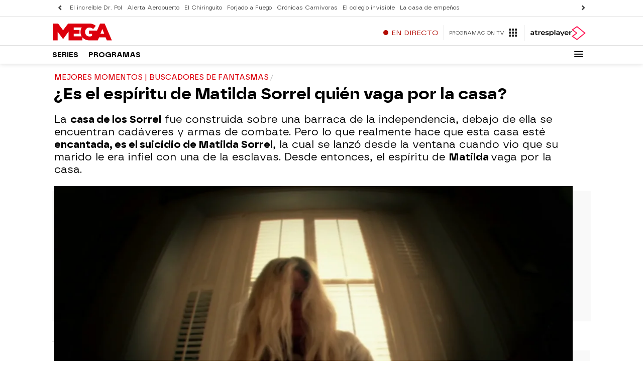

--- FILE ---
content_type: application/x-javascript;charset=utf-8
request_url: https://smetrics.atresmedia.com/id?d_visid_ver=5.5.0&d_fieldgroup=A&mcorgid=09DCC8AD54D410FF0A4C98A6%40AdobeOrg&mid=78274817286840689779202367084170769506&ts=1766821847329
body_size: -35
content:
{"mid":"78274817286840689779202367084170769506"}

--- FILE ---
content_type: text/javascript
request_url: https://cdnjs.atresmedia.com/load/webapp/www-chunks/index.CiLRS30jdLDD2PHg.js
body_size: -427
content:
import{i,a as t,b as a}from"./navbar.T2Bax942ATE5OEq-.js";import{i as o,a as r}from"./tabNavs.BXndNHIoZLYpbo_Y.js";import"./throttle.B97dzb1HK0qK-9yb.js";const s=()=>{o(),i(),t(),r(),a()};s();
